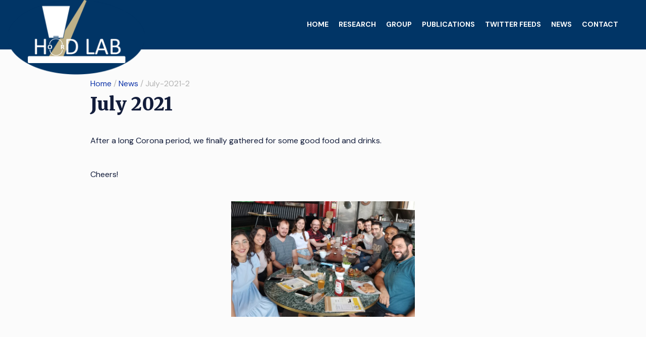

--- FILE ---
content_type: text/html; charset=UTF-8
request_url: https://hodlab.bgu.ac.il/news/july-2021-2/
body_size: 5611
content:


<!doctype html>

<html lang="en">
<head>
	<meta charset="UTF-8">
	<meta name="viewport" content="width=device-width, initial-scale=1">

	<link rel="preconnect" href="https://fonts.gstatic.com">
	<link href="https://fonts.googleapis.com/css2?family=DM+Sans:wght@400;700&family=Merriweather:wght@400;700;900&display=swap" rel="stylesheet">
	
	<title>July 2021 &#8211; HodLab</title>
<meta name='robots' content='max-image-preview:large' />
<script>
window._wpemojiSettings = {"baseUrl":"https:\/\/s.w.org\/images\/core\/emoji\/15.0.3\/72x72\/","ext":".png","svgUrl":"https:\/\/s.w.org\/images\/core\/emoji\/15.0.3\/svg\/","svgExt":".svg","source":{"concatemoji":"https:\/\/hodlab.bgu.ac.il\/wp-includes\/js\/wp-emoji-release.min.js?ver=6.5.7"}};
/*! This file is auto-generated */
!function(i,n){var o,s,e;function c(e){try{var t={supportTests:e,timestamp:(new Date).valueOf()};sessionStorage.setItem(o,JSON.stringify(t))}catch(e){}}function p(e,t,n){e.clearRect(0,0,e.canvas.width,e.canvas.height),e.fillText(t,0,0);var t=new Uint32Array(e.getImageData(0,0,e.canvas.width,e.canvas.height).data),r=(e.clearRect(0,0,e.canvas.width,e.canvas.height),e.fillText(n,0,0),new Uint32Array(e.getImageData(0,0,e.canvas.width,e.canvas.height).data));return t.every(function(e,t){return e===r[t]})}function u(e,t,n){switch(t){case"flag":return n(e,"\ud83c\udff3\ufe0f\u200d\u26a7\ufe0f","\ud83c\udff3\ufe0f\u200b\u26a7\ufe0f")?!1:!n(e,"\ud83c\uddfa\ud83c\uddf3","\ud83c\uddfa\u200b\ud83c\uddf3")&&!n(e,"\ud83c\udff4\udb40\udc67\udb40\udc62\udb40\udc65\udb40\udc6e\udb40\udc67\udb40\udc7f","\ud83c\udff4\u200b\udb40\udc67\u200b\udb40\udc62\u200b\udb40\udc65\u200b\udb40\udc6e\u200b\udb40\udc67\u200b\udb40\udc7f");case"emoji":return!n(e,"\ud83d\udc26\u200d\u2b1b","\ud83d\udc26\u200b\u2b1b")}return!1}function f(e,t,n){var r="undefined"!=typeof WorkerGlobalScope&&self instanceof WorkerGlobalScope?new OffscreenCanvas(300,150):i.createElement("canvas"),a=r.getContext("2d",{willReadFrequently:!0}),o=(a.textBaseline="top",a.font="600 32px Arial",{});return e.forEach(function(e){o[e]=t(a,e,n)}),o}function t(e){var t=i.createElement("script");t.src=e,t.defer=!0,i.head.appendChild(t)}"undefined"!=typeof Promise&&(o="wpEmojiSettingsSupports",s=["flag","emoji"],n.supports={everything:!0,everythingExceptFlag:!0},e=new Promise(function(e){i.addEventListener("DOMContentLoaded",e,{once:!0})}),new Promise(function(t){var n=function(){try{var e=JSON.parse(sessionStorage.getItem(o));if("object"==typeof e&&"number"==typeof e.timestamp&&(new Date).valueOf()<e.timestamp+604800&&"object"==typeof e.supportTests)return e.supportTests}catch(e){}return null}();if(!n){if("undefined"!=typeof Worker&&"undefined"!=typeof OffscreenCanvas&&"undefined"!=typeof URL&&URL.createObjectURL&&"undefined"!=typeof Blob)try{var e="postMessage("+f.toString()+"("+[JSON.stringify(s),u.toString(),p.toString()].join(",")+"));",r=new Blob([e],{type:"text/javascript"}),a=new Worker(URL.createObjectURL(r),{name:"wpTestEmojiSupports"});return void(a.onmessage=function(e){c(n=e.data),a.terminate(),t(n)})}catch(e){}c(n=f(s,u,p))}t(n)}).then(function(e){for(var t in e)n.supports[t]=e[t],n.supports.everything=n.supports.everything&&n.supports[t],"flag"!==t&&(n.supports.everythingExceptFlag=n.supports.everythingExceptFlag&&n.supports[t]);n.supports.everythingExceptFlag=n.supports.everythingExceptFlag&&!n.supports.flag,n.DOMReady=!1,n.readyCallback=function(){n.DOMReady=!0}}).then(function(){return e}).then(function(){var e;n.supports.everything||(n.readyCallback(),(e=n.source||{}).concatemoji?t(e.concatemoji):e.wpemoji&&e.twemoji&&(t(e.twemoji),t(e.wpemoji)))}))}((window,document),window._wpemojiSettings);
</script>
<style id='wp-emoji-styles-inline-css'>

	img.wp-smiley, img.emoji {
		display: inline !important;
		border: none !important;
		box-shadow: none !important;
		height: 1em !important;
		width: 1em !important;
		margin: 0 0.07em !important;
		vertical-align: -0.1em !important;
		background: none !important;
		padding: 0 !important;
	}
</style>
<link rel='stylesheet' id='wp-block-library-css' href='https://hodlab.bgu.ac.il/wp-includes/css/dist/block-library/style.min.css?ver=6.5.7' media='all' />
<style id='safe-svg-svg-icon-style-inline-css'>
.safe-svg-cover{text-align:center}.safe-svg-cover .safe-svg-inside{display:inline-block;max-width:100%}.safe-svg-cover svg{height:100%;max-height:100%;max-width:100%;width:100%}

</style>
<style id='classic-theme-styles-inline-css'>
/*! This file is auto-generated */
.wp-block-button__link{color:#fff;background-color:#32373c;border-radius:9999px;box-shadow:none;text-decoration:none;padding:calc(.667em + 2px) calc(1.333em + 2px);font-size:1.125em}.wp-block-file__button{background:#32373c;color:#fff;text-decoration:none}
</style>
<style id='global-styles-inline-css'>
body{--wp--preset--color--black: #000000;--wp--preset--color--cyan-bluish-gray: #abb8c3;--wp--preset--color--white: #ffffff;--wp--preset--color--pale-pink: #f78da7;--wp--preset--color--vivid-red: #cf2e2e;--wp--preset--color--luminous-vivid-orange: #ff6900;--wp--preset--color--luminous-vivid-amber: #fcb900;--wp--preset--color--light-green-cyan: #7bdcb5;--wp--preset--color--vivid-green-cyan: #00d084;--wp--preset--color--pale-cyan-blue: #8ed1fc;--wp--preset--color--vivid-cyan-blue: #0693e3;--wp--preset--color--vivid-purple: #9b51e0;--wp--preset--gradient--vivid-cyan-blue-to-vivid-purple: linear-gradient(135deg,rgba(6,147,227,1) 0%,rgb(155,81,224) 100%);--wp--preset--gradient--light-green-cyan-to-vivid-green-cyan: linear-gradient(135deg,rgb(122,220,180) 0%,rgb(0,208,130) 100%);--wp--preset--gradient--luminous-vivid-amber-to-luminous-vivid-orange: linear-gradient(135deg,rgba(252,185,0,1) 0%,rgba(255,105,0,1) 100%);--wp--preset--gradient--luminous-vivid-orange-to-vivid-red: linear-gradient(135deg,rgba(255,105,0,1) 0%,rgb(207,46,46) 100%);--wp--preset--gradient--very-light-gray-to-cyan-bluish-gray: linear-gradient(135deg,rgb(238,238,238) 0%,rgb(169,184,195) 100%);--wp--preset--gradient--cool-to-warm-spectrum: linear-gradient(135deg,rgb(74,234,220) 0%,rgb(151,120,209) 20%,rgb(207,42,186) 40%,rgb(238,44,130) 60%,rgb(251,105,98) 80%,rgb(254,248,76) 100%);--wp--preset--gradient--blush-light-purple: linear-gradient(135deg,rgb(255,206,236) 0%,rgb(152,150,240) 100%);--wp--preset--gradient--blush-bordeaux: linear-gradient(135deg,rgb(254,205,165) 0%,rgb(254,45,45) 50%,rgb(107,0,62) 100%);--wp--preset--gradient--luminous-dusk: linear-gradient(135deg,rgb(255,203,112) 0%,rgb(199,81,192) 50%,rgb(65,88,208) 100%);--wp--preset--gradient--pale-ocean: linear-gradient(135deg,rgb(255,245,203) 0%,rgb(182,227,212) 50%,rgb(51,167,181) 100%);--wp--preset--gradient--electric-grass: linear-gradient(135deg,rgb(202,248,128) 0%,rgb(113,206,126) 100%);--wp--preset--gradient--midnight: linear-gradient(135deg,rgb(2,3,129) 0%,rgb(40,116,252) 100%);--wp--preset--font-size--small: 13px;--wp--preset--font-size--medium: 20px;--wp--preset--font-size--large: 36px;--wp--preset--font-size--x-large: 42px;--wp--preset--spacing--20: 0.44rem;--wp--preset--spacing--30: 0.67rem;--wp--preset--spacing--40: 1rem;--wp--preset--spacing--50: 1.5rem;--wp--preset--spacing--60: 2.25rem;--wp--preset--spacing--70: 3.38rem;--wp--preset--spacing--80: 5.06rem;--wp--preset--shadow--natural: 6px 6px 9px rgba(0, 0, 0, 0.2);--wp--preset--shadow--deep: 12px 12px 50px rgba(0, 0, 0, 0.4);--wp--preset--shadow--sharp: 6px 6px 0px rgba(0, 0, 0, 0.2);--wp--preset--shadow--outlined: 6px 6px 0px -3px rgba(255, 255, 255, 1), 6px 6px rgba(0, 0, 0, 1);--wp--preset--shadow--crisp: 6px 6px 0px rgba(0, 0, 0, 1);}:where(.is-layout-flex){gap: 0.5em;}:where(.is-layout-grid){gap: 0.5em;}body .is-layout-flex{display: flex;}body .is-layout-flex{flex-wrap: wrap;align-items: center;}body .is-layout-flex > *{margin: 0;}body .is-layout-grid{display: grid;}body .is-layout-grid > *{margin: 0;}:where(.wp-block-columns.is-layout-flex){gap: 2em;}:where(.wp-block-columns.is-layout-grid){gap: 2em;}:where(.wp-block-post-template.is-layout-flex){gap: 1.25em;}:where(.wp-block-post-template.is-layout-grid){gap: 1.25em;}.has-black-color{color: var(--wp--preset--color--black) !important;}.has-cyan-bluish-gray-color{color: var(--wp--preset--color--cyan-bluish-gray) !important;}.has-white-color{color: var(--wp--preset--color--white) !important;}.has-pale-pink-color{color: var(--wp--preset--color--pale-pink) !important;}.has-vivid-red-color{color: var(--wp--preset--color--vivid-red) !important;}.has-luminous-vivid-orange-color{color: var(--wp--preset--color--luminous-vivid-orange) !important;}.has-luminous-vivid-amber-color{color: var(--wp--preset--color--luminous-vivid-amber) !important;}.has-light-green-cyan-color{color: var(--wp--preset--color--light-green-cyan) !important;}.has-vivid-green-cyan-color{color: var(--wp--preset--color--vivid-green-cyan) !important;}.has-pale-cyan-blue-color{color: var(--wp--preset--color--pale-cyan-blue) !important;}.has-vivid-cyan-blue-color{color: var(--wp--preset--color--vivid-cyan-blue) !important;}.has-vivid-purple-color{color: var(--wp--preset--color--vivid-purple) !important;}.has-black-background-color{background-color: var(--wp--preset--color--black) !important;}.has-cyan-bluish-gray-background-color{background-color: var(--wp--preset--color--cyan-bluish-gray) !important;}.has-white-background-color{background-color: var(--wp--preset--color--white) !important;}.has-pale-pink-background-color{background-color: var(--wp--preset--color--pale-pink) !important;}.has-vivid-red-background-color{background-color: var(--wp--preset--color--vivid-red) !important;}.has-luminous-vivid-orange-background-color{background-color: var(--wp--preset--color--luminous-vivid-orange) !important;}.has-luminous-vivid-amber-background-color{background-color: var(--wp--preset--color--luminous-vivid-amber) !important;}.has-light-green-cyan-background-color{background-color: var(--wp--preset--color--light-green-cyan) !important;}.has-vivid-green-cyan-background-color{background-color: var(--wp--preset--color--vivid-green-cyan) !important;}.has-pale-cyan-blue-background-color{background-color: var(--wp--preset--color--pale-cyan-blue) !important;}.has-vivid-cyan-blue-background-color{background-color: var(--wp--preset--color--vivid-cyan-blue) !important;}.has-vivid-purple-background-color{background-color: var(--wp--preset--color--vivid-purple) !important;}.has-black-border-color{border-color: var(--wp--preset--color--black) !important;}.has-cyan-bluish-gray-border-color{border-color: var(--wp--preset--color--cyan-bluish-gray) !important;}.has-white-border-color{border-color: var(--wp--preset--color--white) !important;}.has-pale-pink-border-color{border-color: var(--wp--preset--color--pale-pink) !important;}.has-vivid-red-border-color{border-color: var(--wp--preset--color--vivid-red) !important;}.has-luminous-vivid-orange-border-color{border-color: var(--wp--preset--color--luminous-vivid-orange) !important;}.has-luminous-vivid-amber-border-color{border-color: var(--wp--preset--color--luminous-vivid-amber) !important;}.has-light-green-cyan-border-color{border-color: var(--wp--preset--color--light-green-cyan) !important;}.has-vivid-green-cyan-border-color{border-color: var(--wp--preset--color--vivid-green-cyan) !important;}.has-pale-cyan-blue-border-color{border-color: var(--wp--preset--color--pale-cyan-blue) !important;}.has-vivid-cyan-blue-border-color{border-color: var(--wp--preset--color--vivid-cyan-blue) !important;}.has-vivid-purple-border-color{border-color: var(--wp--preset--color--vivid-purple) !important;}.has-vivid-cyan-blue-to-vivid-purple-gradient-background{background: var(--wp--preset--gradient--vivid-cyan-blue-to-vivid-purple) !important;}.has-light-green-cyan-to-vivid-green-cyan-gradient-background{background: var(--wp--preset--gradient--light-green-cyan-to-vivid-green-cyan) !important;}.has-luminous-vivid-amber-to-luminous-vivid-orange-gradient-background{background: var(--wp--preset--gradient--luminous-vivid-amber-to-luminous-vivid-orange) !important;}.has-luminous-vivid-orange-to-vivid-red-gradient-background{background: var(--wp--preset--gradient--luminous-vivid-orange-to-vivid-red) !important;}.has-very-light-gray-to-cyan-bluish-gray-gradient-background{background: var(--wp--preset--gradient--very-light-gray-to-cyan-bluish-gray) !important;}.has-cool-to-warm-spectrum-gradient-background{background: var(--wp--preset--gradient--cool-to-warm-spectrum) !important;}.has-blush-light-purple-gradient-background{background: var(--wp--preset--gradient--blush-light-purple) !important;}.has-blush-bordeaux-gradient-background{background: var(--wp--preset--gradient--blush-bordeaux) !important;}.has-luminous-dusk-gradient-background{background: var(--wp--preset--gradient--luminous-dusk) !important;}.has-pale-ocean-gradient-background{background: var(--wp--preset--gradient--pale-ocean) !important;}.has-electric-grass-gradient-background{background: var(--wp--preset--gradient--electric-grass) !important;}.has-midnight-gradient-background{background: var(--wp--preset--gradient--midnight) !important;}.has-small-font-size{font-size: var(--wp--preset--font-size--small) !important;}.has-medium-font-size{font-size: var(--wp--preset--font-size--medium) !important;}.has-large-font-size{font-size: var(--wp--preset--font-size--large) !important;}.has-x-large-font-size{font-size: var(--wp--preset--font-size--x-large) !important;}
.wp-block-navigation a:where(:not(.wp-element-button)){color: inherit;}
:where(.wp-block-post-template.is-layout-flex){gap: 1.25em;}:where(.wp-block-post-template.is-layout-grid){gap: 1.25em;}
:where(.wp-block-columns.is-layout-flex){gap: 2em;}:where(.wp-block-columns.is-layout-grid){gap: 2em;}
.wp-block-pullquote{font-size: 1.5em;line-height: 1.6;}
</style>
<link rel='stylesheet' id='ihod-style-css' href='https://hodlab.bgu.ac.il/wp-content/themes/ihod/style.css?ver=2.0.2' media='all' />
<link rel='stylesheet' id='gallery-style-css' href='https://hodlab.bgu.ac.il/wp-content/themes/ihod/assets/css/gallery.min.css?ver=2.0.2' media='all' />
<link rel='stylesheet' id='theme-style-css' href='https://hodlab.bgu.ac.il/wp-content/themes/ihod/assets/css/style.css?ver=2.0.2' media='all' />
<link rel='stylesheet' id='dashicons-css' href='https://hodlab.bgu.ac.il/wp-includes/css/dashicons.min.css?ver=6.5.7' media='all' />
<link rel="EditURI" type="application/rsd+xml" title="RSD" href="https://hodlab.bgu.ac.il/xmlrpc.php?rsd" />
<meta name="generator" content="WordPress 6.5.7" />
<link rel="canonical" href="https://hodlab.bgu.ac.il/news/july-2021-2/" />
<link rel='shortlink' href='https://hodlab.bgu.ac.il/?p=354' />
<link rel="alternate" type="application/json+oembed" href="https://hodlab.bgu.ac.il/wp-json/oembed/1.0/embed?url=https%3A%2F%2Fhodlab.bgu.ac.il%2Fnews%2Fjuly-2021-2%2F" />
<link rel="alternate" type="text/xml+oembed" href="https://hodlab.bgu.ac.il/wp-json/oembed/1.0/embed?url=https%3A%2F%2Fhodlab.bgu.ac.il%2Fnews%2Fjuly-2021-2%2F&#038;format=xml" />
<link rel="icon" href="https://hodlab.bgu.ac.il/wp-content/uploads/2021/02/cropped-512x512-1-32x32.png" sizes="32x32" />
<link rel="icon" href="https://hodlab.bgu.ac.il/wp-content/uploads/2021/02/cropped-512x512-1-192x192.png" sizes="192x192" />
<link rel="apple-touch-icon" href="https://hodlab.bgu.ac.il/wp-content/uploads/2021/02/cropped-512x512-1-180x180.png" />
<meta name="msapplication-TileImage" content="https://hodlab.bgu.ac.il/wp-content/uploads/2021/02/cropped-512x512-1-270x270.png" />

</head>

<body>
  <header>

    <div class="header-wrap">

      <a href="https://hodlab.bgu.ac.il/" class="custom-logo-link" rel="home"><img width="272" height="148" src="https://hodlab.bgu.ac.il/wp-content/uploads/2021/01/Hod-Lab-Logo_2-1.svg" class="custom-logo" alt="HodLab" decoding="async" /></a>
      <div class="row menu-container" id="myLinks">
        <ul id="menu-primary-menu" class="main-menu"><li id="menu-item-72" class="menu-item menu-item-type-custom menu-item-object-custom menu-item-home menu-item-72"><a href="http://hodlab.bgu.ac.il/">Home</a></li>
<li id="menu-item-292" class="menu-item menu-item-type-post_type menu-item-object-page menu-item-292"><a href="https://hodlab.bgu.ac.il/research/">Research</a></li>
<li id="menu-item-293" class="menu-item menu-item-type-post_type_archive menu-item-object-group menu-item-293"><a href="https://hodlab.bgu.ac.il/group/">Group</a></li>
<li id="menu-item-294" class="menu-item menu-item-type-post_type_archive menu-item-object-publications menu-item-294"><a href="https://hodlab.bgu.ac.il/publications/">Publications</a></li>
<li id="menu-item-295" class="menu-item menu-item-type-post_type menu-item-object-page menu-item-295"><a href="https://hodlab.bgu.ac.il/twitter-feeds/">Twitter feeds</a></li>
<li id="menu-item-296" class="menu-item menu-item-type-post_type_archive menu-item-object-news menu-item-296"><a href="https://hodlab.bgu.ac.il/news/">News</a></li>
<li id="menu-item-297" class="menu-item menu-item-type-post_type menu-item-object-page menu-item-297"><a href="https://hodlab.bgu.ac.il/contact/">Contact</a></li>
</ul>        <!-- <a href="https://twitter.com/Hod_Lab" class="twitter-logo" target="_blank">
          <img src="https://hodlab.bgu.ac.il/wp-content/themes/ihod/assets/img/Vector.svg" alt="">
        </a> -->
      </div>
      <div class="show-menu show-on-mobile" id="showmenu" onclick="showMenu()">
        <svg xmlns="http://www.w3.org/2000/svg" width="29" height="18" viewBox="0 0 29 18" fill="#FFF">
          <path d="M27.8286 8H1.17144C0.524492 8 0 8.44768 0 9C0 9.55232 0.524492 10 1.17144 10H27.8286C28.4756 10 29 9.55232 29 9C29 8.44773 28.4756 8 27.8286 8Z" fill="#fff"></path>
          <path d="M27.8286 1.44605e-07H1.17144C0.524492 1.44605e-07 0 0.447732 0 1C0 1.55227 0.524492 2 1.17144 2H27.8286C28.4756 2 29 1.55227 29 1C29 0.447732 28.4756 1.44605e-07 27.8286 1.44605e-07Z" fill="#fff"></path>
          <path d="M27.8286 16H1.17144C0.524492 16 0 16.4477 0 17C0 17.5523 0.524492 18 1.17144 18H27.8286C28.4756 18 29 17.5523 29 17C29 16.4477 28.4756 16 27.8286 16Z" fill="#fff"></path>
        </svg>
      </div>
      <div class="close-menu" id="closemenu" onclick="showMenu()">
        <svg xmlns="http://www.w3.org/2000/svg" width="22" height="22" viewBox="0 0 22 22" fill="none">
          <path fill-rule="evenodd" clip-rule="evenodd" d="M12.198 10.2439L21.1856 19.2314C21.6431 19.6889 21.6973 20.3764 21.3068 20.7669C20.9162 21.1574 20.2288 21.1032 19.7713 20.6457L10.7838 11.6581L1.79624 20.6457C1.33877 21.1031 0.651342 21.1574 0.260794 20.7669C-0.129755 20.3763 -0.0754491 19.6889 0.382025 19.2315L9.36957 10.2439L0.921911 1.79623C0.464453 1.33877 0.410131 0.651336 0.80068 0.26079C1.19123 -0.129756 1.87865 -0.0754448 2.33613 0.382017L10.7838 8.82968L19.2315 0.382025C19.689 -0.0754773 20.3764 -0.129715 20.7669 0.260798C21.1574 0.651344 21.1032 1.33874 20.6457 1.79624L12.198 10.2439Z" fill="#fff"></path>
        </svg>
      </div>
        
    </div>

  	
  </header>

  
  <section>
    <div class="container">
      <ul class="breadcrumbs">
        <a href="https://hodlab.bgu.ac.il/">Home</a> / <a href="https://hodlab.bgu.ac.il/news">News</a> / July-2021-2      </ul>
    </div>
  </section>

  
	<section class="content">

	  <div class="container">

	  	
		    <h1>July 2021</h1>

		    
<p>After a long Corona period, we finally gathered for some good food and drinks.</p>



<p>Cheers!</p>



<div class="wp-block-image"><figure class="aligncenter size-large is-resized"><img fetchpriority="high" decoding="async" src="http://hodlab.bgu.ac.il/wp-content/uploads/2021/07/1-1024x644.jpg" alt="" class="wp-image-358" width="364" height="229" srcset="https://hodlab.bgu.ac.il/wp-content/uploads/2021/07/1-1024x644.jpg 1024w, https://hodlab.bgu.ac.il/wp-content/uploads/2021/07/1-300x189.jpg 300w, https://hodlab.bgu.ac.il/wp-content/uploads/2021/07/1-768x483.jpg 768w, https://hodlab.bgu.ac.il/wp-content/uploads/2021/07/1-1536x965.jpg 1536w, https://hodlab.bgu.ac.il/wp-content/uploads/2021/07/1-2048x1287.jpg 2048w" sizes="(max-width: 364px) 100vw, 364px" /></figure></div>


	  </div>
	  
	</section>


  <footer>
    <div>
      <div class="container main-footer-part">
        <div class="main-footer-part__left">
          <p class="main-footer-part__title">contact us</p>
          <p>Department of Chemistry Ben Gurion University Beer-Sheva, 84105, Israel Building 43, Room 210</p>
          <p>Email: <a href="mailto:hodi@bgu.ac.il" target="_blank">hodi@bgu.ac.il</a></p>
        </div>
        <div class="footer-logo">
        	<a href="https://in.bgu.ac.il/en/Pages/default.aspx" target="_blank">
	          <img src="https://hodlab.bgu.ac.il/wp-content/themes/ihod/assets/img/Mask Group.svg" alt="">
	          <img src="https://hodlab.bgu.ac.il/wp-content/themes/ihod/assets/img/Ben-Gurion University of the Negev.svg" alt="">
        	</a>
          <a href="https://in.bgu.ac.il/teva/chem/eng/Pages/default.aspx" target="_blank">
          	<img class="footer-logo-line" src="https://hodlab.bgu.ac.il/wp-content/themes/ihod/assets/img/Line 1.svg" alt="">
          	<img src="https://hodlab.bgu.ac.il/wp-content/themes/ihod/assets/img/Department of Chemistry.svg" alt="">
          </a>
        </div>
      </div>
    </div>
    <div class="secondary-footer-part copyright">
      <div class="container">
        <p>© 2021 by Idan Hod</p>
      </div>
    </div>
  </footer>
	
	<script src="https://hodlab.bgu.ac.il/wp-content/themes/ihod/assets/js/splide.min.js?ver=2.0.2" id="ihod-splide-js-js"></script>
<script src="https://hodlab.bgu.ac.il/wp-content/themes/ihod/assets/js/main.js?ver=2.0.2" id="ihod-main-js-js"></script>

</body>
</html>


--- FILE ---
content_type: text/css
request_url: https://hodlab.bgu.ac.il/wp-content/themes/ihod/style.css?ver=2.0.2
body_size: 30
content:
/*!
Theme Name: HodLab
Author: HodLab
Description: Theme for HodLab
Version: 1.0.0
License: GNU General Public License v2 or later
License URI: LICENSE

*/


--- FILE ---
content_type: text/css
request_url: https://hodlab.bgu.ac.il/wp-content/themes/ihod/assets/css/style.css?ver=2.0.2
body_size: 3956
content:
html, body, div, span, applet, object, iframe,
h1, h2, h3, h4, h5, h6, p, blockquote, pre,
a, abbr, acronym, address, big, cite, code,
del, dfn, em, img, ins, kbd, q, s, samp,
small, strike, strong, tt, var,
b, u, i, center,
dl, dt, dd, ol, ul, li,
fieldset, form, label, legend,
table, caption, tbody, tfoot, thead, tr, th, td,
content, aside, canvas, details, embed, 
figure, figcaption, footer, header, hgroup, 
menu, nav, output, ruby, section, summary,
time, mark, audio, video {
  margin: 0;
  padding: 0;
  border: 0;
  font-size: 100%;
  font: inherit;
  vertical-align: baseline;
  font-family: 'DM Sans', sans-serif;
  color: #131D3B;

}
/* HTML5 display-role reset for older browsers */
content, aside, details, figcaption, figure, 
footer, header, hgroup, menu, nav, section {
  display: block;
}
body {
  line-height: 1;
  background: #FBFBFB;
  text-align: justify;
}
ol, ul {
  list-style: none;
}
#bitnami-banner {
  display:none;
}
blockquote, q {
  quotes: none;
}
blockquote:before, blockquote:after,
q:before, q:after {
  content: '';
  content: none;
}
table {
  border-collapse: collapse;
  border-spacing: 0;
}

strong {
  font-weight: bold;
}

h1, h2, h3 {
  font-family: 'Merriweather', serif;
}

h1 {
  font-size: 64px;
}
h2 {
  font-size: 36px;
  font-weight: 900;
  margin-bottom: 50px;
}
p {
  margin-bottom: 20px;
  line-height: 27px;
}
img {
  height: auto;
}
.splide__slide img {
  max-width: 100%;
}

header {
  position: sticky;
  top: 0;
  z-index: 100;
}

.header-wrap {
  background-color: #013566;
  height: 98px;
  display: flex;
  flex-direction: row;
  justify-content: space-between;
}

.header-wrap .main-menu a {
  color: #fff;
  font-size: 14px;
  font-weight: 700;
  text-transform: uppercase;
  text-decoration: none;
}

.main-menu {
  display: flex;
  flex-direction: row;
}
.main-menu li{
  margin: 40px 25px;
}

.header-wrap a:hover, .header-wrap .active a {
  color: #FF9A02;
}

.header-wrap .custom-logo {
  height: 148px;
  margin-left: 65px;
}
.header-wrap .twitter-logo {
  margin: 38px 25px;
}

.container {
  max-width: 1115px;
  margin: auto;
}

.gallery-container {
  max-width: 780px;
}

footer {
  background-color: #162658;
}
footer p{
  color: #fff;
}

.footer-logo a {
  display: inline-block;
}

.footer-logo-line {
  margin: 15px 20px 0;
}

.copyright {
  background-color: #203166;
  padding: 10px 0px;
}

.copyright p{
  margin: 0;
}

.content {
  min-height: calc( 100vh - 598px);
  margin-bottom: 100px;
}
.mb-0 {
  margin-bottom: 0;
}
.main-footer-part {
  display: flex;
  flex-direction: row;
  justify-content: space-between;
  padding: 50px 0px;
}

.main-footer-part__left {
  width: 35%;
}

.main-footer-part p{
  font-weight: 400;
  opacity: 0.7;
}

.main-footer-part__left a {
  color: #fff;
}

p.main-footer-part__title {
  opacity: 1;
  font-size: 18px;
  line-height: 21px;
  font-weight: 700;
  text-transform: uppercase;
}

.row {
  display: flex;
  flex-direction: row;
   flex-wrap: wrap; 
}

.hero-section {
  background-image: url(../img/header.jpg);
  padding: 85px 0px 158px 0px;
}
.hero-section h1{
  margin: 0 auto;
  width: 90%;
  color: #fff;
  text-align: center;
  font-size: 64px;
  line-height: 80px;
}

.what-do-we-do {
  margin: -70px 0px 0px 0px;
}

.panel {
  background: #FFFFFF;
  box-shadow: 0px 4px 50px rgba(19, 29, 59, 0.07);
  border-radius: 5px;
  overflow: hidden;
  flex-wrap: nowrap;
}

.what-do-we-do__image-container {
  background-color: #fff;
  padding: 60px 60px;
  display: flex;
  flex-direction: column;
  align-items: center;
  justify-content: center;
  flex-shrink: 0;
}
.what-do-we-do__image-container figure, .what-do-we-do__image-container img {
  max-width: 330px;
  height: auto;
  margin-bottom: 0;
}
.what-do-we-do__image-container .wp-block-video {
  margin-bottom: 10px;
}
.what-do-we-do__text-container {
  padding: 60px 60px;
  box-shadow: 0px 4px 50px rgba(19, 29, 59, 0.07);
}

.open-position {
  margin: 50px 0px 0px 0px;
  position: relative;
  z-index: 2;
}

.open-position__text-container {
  width: 50%;
  padding: 60px;
}

.open-position__image-container {
  width: 50%;
}
.open-position__image-container img {
  height: 100%;
}

.title-with-button {
  display: flex;
  flex-direction: row;
  justify-content: space-between;
  align-items: baseline;
  flex-wrap: wrap;
}

.btn-orange {
  background: #FF9A02;
  border-radius: 5px;
  color: #fff;
  text-decoration: none;
  padding: 16px 30px;
  display: inline-block;
  width: auto;
  text-transform: uppercase;
}
.btn-orange:hover {
  background: #FF9A02;
}

.title-with-button .btn-orange {
  margin: 0 40px 30px;
}
.gallery h2 {
  /*color: #fff;*/


}

.gallery {
  text-align: center;
  background-color: #fbfbfb;
  /*background-image: url(../img/Rectangle\ 16.jpg);*/
  padding: 110px 0 10px;
  /*padding: 262px 0px 100px 0px;*/
  /*margin-top: -150px;*/
}

.splide__arrow svg {
  fill: #000;
}

.splide__list {
  align-items: center;
}

.our-funding {
  text-align: center;
  padding: 100px 0px;
}
.our-funding__elements {
  justify-content: space-evenly;
  align-items: center;
}
.our-funding__elements img {
  max-width: 240px;
}

.show-menu, .close-menu {
  display: none;
}

.breadcrumbs {
  margin: 60px 96px 15px 96px;
  display: flex;
  flex-direction: row;
  color: rgb(179, 179, 179);
}

.breadcrumbs a {
  display: contents;
  color: #0F35A9;
  text-decoration: none;
  margin-right: 5px;
}

.breadcrumbs a::after {
  /*content: ' /';*/
}
.breadcrumbs span {
  color: rgb(179, 179, 179);
}

.intro-text {
  padding-bottom: 35px;
}

.project > * {
  margin-left: 96px;
  margin-right: 96px;
}

.content h1, .content h2, .content h3, .content p {
  margin: 0px 96px 40px 96px;
}

.content h1 {
  font-size: 36px;
  font-weight: 900;
}

.content .panel {
  margin: 0px 0px 30px 0px;
  padding: 50px 0px;
}

.content .panel h3{
  font-weight: 900;
  font-size: 24px;
  line-height: 35px;
}

.content .panel ul {
  list-style: disc;
  padding-left: 20px;
  line-height: normal;
}


.content .image-container {
  text-align: center;
}
.content .panel p {
  margin-bottom: 15px;
}


.tabs {
  display: flex;
  flex-direction: row;
  width: max-content;
  background: #FFFFFF;
  margin-bottom: 25px;
  margin-left: 95px;
}

.tabs .tab {
  box-shadow: 0px 2px 4px rgba(0, 0, 0, 0.06);
  padding: 10px 25px;
  color: rgba(19, 29, 59, 0.59);
  text-transform: uppercase;
  font-weight: 700;
  cursor: pointer;
}
.tabs .tab:hover {
  background-color: #0F35A910;
}

.tabs .tab:first-child {
  border-radius: 5px 0px 0px 5px;
}

.tabs .tab:last-child {
  box-shadow: 0px 2px 4px rgba(0, 0, 0, 0.06);
  border-radius: 0px 5px 5px 0px;
}

.tabs .tab-active {
  cursor: auto;
  padding: 10px 25px;
  background-color: #0F35A9;
  color: #fff;
  position: relative;
}

.tabs .tab-active:hover {
  background-color: #0F35A9;
}
.tabs .tab-active::after {
  content: '';
  width: 10px;
  height: 10px;
  transform: rotate(45deg);
  display: block;
  position: absolute;
  bottom: -5px;
  left: 50%;
  background-color: #0F35A9;
}

.tab-content .panel {
  margin-bottom: 20px;
  padding: 20px 20px;
}

.person-card {
  flex-wrap: nowrap;
  height: 100%;
}
.person-card__photo {
  display: flex;
  flex-direction: column;
}
.person-card__photo_year{
  margin-top: auto!important;
  font-weight: 400;
  font-size: 14px;
  line-height: 18px;
  text-align: center;
  padding-top: 12px;
  color: #9C9C9C;
}
.person-card__text {
  width: 100%;
}

.person-card h3 {
  font-size: 24px;
  margin-bottom: 0px;
}

.person-card h3, 
.person-card p, 
.person-card a {
  font-family: 'Merriweather';
} 

.content .person-card h3, 
.content .person-card p {
margin: 0px 20px 10px 20px;
} 

.person-card__photo {
  width: min-content;
  width: 230px;
}
.person-card__photo img {
  width: 230px;
  /*margin-bottom: 20px;*/
  max-height: 252px;
  object-fit: cover;
  border-radius: 5px;
}

.person-card__photo a {
  width: 100%;
  margin-top: 20px;
  text-align: center;
  box-sizing: border-box;
}
.person-card__position {
  justify-content: space-between;
}
.person-card__photo {
  text-align: center;
}
.content .person-card__photo h3 {
  font-size: 20px;
  margin: 10px 0 0;
}
.content .person-card__photo p {
  margin: 0;
}
h3.publication-category {
  font-weight: 900;
  font-size: 24px;
  line-height: 27px;
  margin-bottom: 15px;
}

.publications {
  margin-bottom: 30px;
}

.publication {
  position: relative;
/*   display: flex; */
/*   flex-direction: row; */
  margin: 0px 96px 15px 96px;
}
.publication-num {
  position: absolute;
  left: -30px;
  margin-right: 10px;
}

.publication p{
  margin: 0;
}

.news {
  display: flex;
  justify-content: center;
  flex-wrap: wrap;
  padding: 0px 86px;
}

.news__item {
  background: #FFFFFF;
  box-shadow: 0px 4px 50px rgba(19, 29, 59, 0.07);
  border-radius: 5px; 
  width: 100%;
  max-width: 600px;
  padding: 15px;
  box-sizing: border-box;
  margin: 10px 10px;
}

h3.news-item__title {
  margin: 0px 0px 15px 0px;
  font-family: 'DM Sans';
  font-style: normal;
  font-weight: bold;
  font-size: 16px;
  line-height: 27px;
}

.content .news-item__text p {
  margin: 0;
}


.twitter-logo-page {
  margin-left: 10px;
}
.twitter-logo-page .dashicons {
  width: auto;
  height: auto;
  text-decoration: none;
  font-size: 34px;
}
.twitter-logo-page:hover .dashicons {
  color: rgba(29,161,242,1.00);
}


.twitter-feed {
  width: 600px;
  margin: auto;
}
.twitter-timeline {
  width: 100% !important;
}

.contact-item {
  width: 50%;
}

p.contact-title {
  font-weight: bold;
  font-size: 16px;
  line-height: 27px;
  margin: 0px 96px 15px 96px;
}

.alumni {
  flex-wrap: wrap;
}

.panel.alumni-item {
  margin-right: 15px;
}


.menu-container {
  margin-right: 45px;
}

.publication-text a {
  color: #0F35A9;
  font-style: italic;
}

.map {
  height: 400px;
}

.title-with-button h1 {
  margin-right: 0;
}

@media (max-width: 1280px){
  .main-menu li{
    margin: 40px 10px;
  }
  .main-footer-part {
    padding: 50px 20px;
  }
  .copyright {
    padding: 0px 20px;
  }
  .header-wrap .custom-logo {
    margin-left: 15px;
  }
}

@media (max-width: 970px){
  .header-wrap {
    height: unset;
    flex-direction: column;
  }
  .menu-container {
    margin-right: 0;
    align-items: center;
    justify-content: center;
    flex-direction: column;
  }
}

@media (max-width: 970px){
  .header-wrap .custom-logo {
    width: auto;
    height: 99px;
    margin-top: 10px;
  }
  .twitter-feed {
    margin-left: 0;
    width: 100%;
    padding: 0px 30px;
    box-sizing: border-box;
  }
  .main-menu {
    display: flex;
    flex-direction: column;
    align-items: center;
    padding-bottom: 30px;
  }
  .main-menu li {
    margin: 20px 0px;
  }
  .menu-container {
    display: none;
  }
  .show-menu, .close-menu {
    display: block;
    position: absolute;
    padding: 20px;
    top: 26px;
    right: 20px;
  }
  .close-menu {
    display: none;
  }
  .show-on-mobile {
    display: inherit;
  }
  .close-on-mobile {
    display: none;
  }
  
  .gallery-container {
    max-width: 570px;
  }

  .what-do-we-do__image-container figure, .what-do-we-do__image-container img {
    max-width: 200px;
  }
  .what-do-we-do__image-container {
    padding: 40px 40px;
  }
  .main-footer-part__left {
    width: 100%;
  }
  .main-footer-part {
    flex-direction: column;
  }

  .news__item {
    width: 100%;
  }
  .news {
    padding: 0px 40px;
  }
}

@media (max-width: 767px){
  .what-do-we-do .panel {
    flex-direction: column;
  }
  .what-do-we-do__image-container {
    align-items: center;
    justify-content: center;
  }
  .what-do-we-do__text-container h2{
    text-align: center;
  }


  .what-do-we-do__image-container figure, .what-do-we-do__image-container img {
    max-width: 350px;
  }
  .open-position .panel{
    flex-direction: column;
  }
  .open-position__text-container {
    width: 100%;
    box-sizing: border-box;
  }
  .open-position__image-container, .open-position__image-container img {
    width: 100%;
  }
  .gallery-container {
    width: calc( 100% - 80px );
  }
  .splide__arrow--prev {
      left: -35px;
  }
  .splide__arrow--next {
      right: -35px;
  }
  .our-funding__elements {
    flex-direction: column;
  }
  .our-funding__elements img{
    margin: 15px 20px;
    max-width: 220px
  }
  .project > * {
    margin-left: 40px;
    margin-right: 40px;
  }
  .content h1, .content h2, .content h3, .content p {
    margin: 0px 40px 40px 40px;
  }
  .tabs {
    margin-left: 40px;
  }
  .person-card h3, .person-card p {
    margin: 0px 20px 0px 20px;
  }
  .breadcrumbs {
    margin: 60px 40px 20px 40px;
  }
  .news {
    padding: 0px 20px;
  }
  h3.news-item__title {
    margin: 0px 0px 15px 0px;
  }
  
  p.news-item__text {
    margin: 0;
  }
  .contact-item {
    width: 100%;
  }
  .publication-num p, .publication-text p {
    margin: 0;
  }
  .publication {
    margin: 0px 40px 15px 40px;
  }
  p.contact-title {
    margin-bottom: 15px;
  }
}
@media (max-width: 425px){
  .header-wrap .custom-logo {
    height: 85px;
  }

  .show-menu, .close-menu {
    top: 20px;
    right: 15px;
  }

  .hero-section h1{
    width: 95%;
    font-size: 58px;
    line-height: 80px;
  }
  .what-do-we-do__text-container, .open-position__text-container {
    padding: 40px 40px;
  }

  .content .image-container img {
    width: 100%;
  }

  .person-card {
    flex-wrap: wrap;
  }

  .person-card__photo {
    text-align: center;
    width: 100%;
    margin-bottom: 20px;
  }
  .alumni .person-card__photo {
    margin-bottom: 0;
  }
  .panel.alumni-item {
    margin: 0 auto 20px;
  }
}

--- FILE ---
content_type: image/svg+xml
request_url: https://hodlab.bgu.ac.il/wp-content/themes/ihod/assets/img/Department%20of%20Chemistry.svg
body_size: 7572
content:
<svg width="152" height="55" viewBox="0 0 152 55" fill="none" xmlns="http://www.w3.org/2000/svg">
<path d="M2.096 2.656L0.224 2.368V1.168H3.368C3.864 1.168 4.576 1.136 5.504 1.072C6.432 1.008 7.128 0.975999 7.592 0.975999C10.568 0.975999 12.776 1.728 14.216 3.232C15.672 4.72 16.4 6.816 16.4 9.52C16.4 11.408 16.024 13.088 15.272 14.56C14.536 16.016 13.496 17.152 12.152 17.968C10.808 18.784 9.264 19.192 7.52 19.192C7.136 19.192 6.48 19.16 5.552 19.096C4.592 19.032 3.872 19 3.392 19H0.104V17.824L2.096 17.584V2.656ZM4.64 17.656C5.2 17.784 5.92 17.848 6.8 17.848H7.52C8.72 17.832 9.776 17.528 10.688 16.936C11.616 16.344 12.336 15.464 12.848 14.296C13.36 13.112 13.616 11.68 13.616 10C13.616 7.472 13.064 5.552 11.96 4.24C10.872 2.928 9.224 2.272 7.016 2.272C6.552 2.272 6 2.304 5.36 2.368C5.088 2.416 4.848 2.44 4.64 2.44V17.656ZM24.1715 19.264C22.2355 19.264 20.7555 18.632 19.7315 17.368C18.7235 16.104 18.2195 14.416 18.2195 12.304C18.2195 10.912 18.4835 9.688 19.0115 8.632C19.5395 7.576 20.2755 6.76 21.2195 6.184C22.1795 5.608 23.2675 5.32 24.4835 5.32C25.9715 5.32 27.1235 5.736 27.9395 6.568C28.7715 7.384 29.2115 8.56 29.2595 10.096C29.2595 11.072 29.2035 11.816 29.0915 12.328H20.8355C20.8675 13.912 21.2355 15.192 21.9395 16.168C22.6435 17.128 23.6435 17.608 24.9395 17.608C25.5795 17.608 26.2435 17.496 26.9315 17.272C27.6355 17.032 28.1795 16.752 28.5635 16.432L29.0195 17.488C28.5555 17.968 27.8675 18.384 26.9555 18.736C26.0435 19.088 25.1155 19.264 24.1715 19.264ZM26.6195 11.056C26.6675 10.72 26.6915 10.376 26.6915 10.024C26.6755 8.984 26.4515 8.168 26.0195 7.576C25.6035 6.968 24.9395 6.664 24.0275 6.664C23.0995 6.664 22.3555 7 21.7955 7.672C21.2515 8.344 20.9395 9.472 20.8595 11.056H26.6195ZM44.3062 11.872C44.3062 13.232 44.0262 14.48 43.4662 15.616C42.9062 16.736 42.1062 17.624 41.0662 18.28C40.0262 18.936 38.8102 19.264 37.4182 19.264C37.0342 19.264 36.6182 19.232 36.1702 19.168C35.7222 19.104 35.3622 19.024 35.0902 18.928L35.1622 20.944V23.368L37.6582 23.632V24.808H30.9622V23.632L32.6902 23.368V7.528L30.9382 7.096V5.8L34.3462 5.368H34.3942L34.8982 5.8V7.216C35.3782 6.688 35.9702 6.24 36.6742 5.872C37.3942 5.504 38.1942 5.32 39.0742 5.32C40.0182 5.32 40.8822 5.552 41.6662 6.016C42.4662 6.48 43.1062 7.2 43.5862 8.176C44.0662 9.152 44.3062 10.384 44.3062 11.872ZM38.0902 7C37.4822 7 36.9142 7.128 36.3862 7.384C35.8582 7.64 35.4502 7.92 35.1622 8.224V17.272C35.2742 17.464 35.5542 17.64 36.0022 17.8C36.4662 17.944 36.9702 18.016 37.5142 18.016C38.7462 18.016 39.7382 17.528 40.4902 16.552C41.2582 15.576 41.6422 14.104 41.6422 12.136C41.6422 10.408 41.3062 9.12 40.6342 8.272C39.9782 7.424 39.1302 7 38.0902 7ZM46.3925 15.4C46.3925 13.896 47.1445 12.792 48.6485 12.088C50.1525 11.368 52.0565 10.984 54.3605 10.936V10.264C54.3605 9.512 54.2805 8.92 54.1205 8.488C53.9605 8.056 53.6805 7.744 53.2805 7.552C52.8965 7.344 52.3445 7.24 51.6245 7.24C50.8085 7.24 50.0725 7.36 49.4165 7.6C48.7765 7.824 48.1365 8.104 47.4965 8.44L46.8965 7.192C47.1045 7.016 47.4885 6.784 48.0485 6.496C48.6085 6.208 49.2565 5.952 49.9925 5.728C50.7285 5.504 51.4645 5.392 52.2005 5.392C53.3365 5.392 54.2325 5.552 54.8885 5.872C55.5605 6.176 56.0405 6.672 56.3285 7.36C56.6165 8.048 56.7605 8.968 56.7605 10.12V17.824H58.1765V18.88C57.8565 18.96 57.4485 19.04 56.9525 19.12C56.4725 19.2 56.0485 19.24 55.6805 19.24C55.2325 19.24 54.9285 19.168 54.7685 19.024C54.6085 18.896 54.5285 18.6 54.5285 18.136V17.344C54.0485 17.824 53.4565 18.264 52.7525 18.664C52.0645 19.064 51.2805 19.264 50.4005 19.264C49.2485 19.264 48.2885 18.936 47.5205 18.28C46.7685 17.608 46.3925 16.648 46.3925 15.4ZM51.4325 17.632C51.8485 17.632 52.3285 17.504 52.8725 17.248C53.4165 16.992 53.9125 16.688 54.3605 16.336V12.208C52.6165 12.208 51.2965 12.48 50.4005 13.024C49.5205 13.552 49.0805 14.248 49.0805 15.112C49.0805 15.976 49.2885 16.616 49.7045 17.032C50.1365 17.432 50.7125 17.632 51.4325 17.632ZM59.8936 17.824L61.6936 17.68V7.528L59.9656 7.096V5.8L63.2776 5.368H63.3256L63.8536 5.8V6.232L63.7816 8.104H63.8536C64.0136 7.832 64.3016 7.48 64.7176 7.048C65.1336 6.616 65.6696 6.224 66.3256 5.872C66.9816 5.504 67.6936 5.32 68.4616 5.32C68.7816 5.32 69.0456 5.36 69.2536 5.44V8.128C69.1416 8.048 68.9576 7.976 68.7016 7.912C68.4616 7.832 68.1896 7.792 67.8856 7.792C66.5576 7.792 65.3256 8.2 64.1896 9.016V17.656L67.2376 17.848V19H59.8936V17.824ZM74.9418 19.24C74.0298 19.24 73.3498 19.032 72.9018 18.616C72.4538 18.2 72.2298 17.488 72.2298 16.48V7.264H70.5018V6.184C70.5818 6.168 70.8058 6.112 71.1738 6.016C71.5418 5.92 71.7898 5.832 71.9178 5.752C72.1738 5.608 72.3738 5.32 72.5178 4.888C72.6458 4.584 72.7978 4.096 72.9738 3.424C73.1498 2.752 73.2538 2.352 73.2858 2.224H74.7018L74.7498 5.68H78.7578V7.264H74.7498V14.632C74.7498 15.544 74.7738 16.184 74.8218 16.552C74.8858 16.92 75.0058 17.16 75.1818 17.272C75.3738 17.384 75.6938 17.44 76.1418 17.44C76.5738 17.44 77.0458 17.384 77.5578 17.272C78.0858 17.16 78.4938 17.04 78.7818 16.912L79.1418 17.992C78.7578 18.28 78.1338 18.56 77.2698 18.832C76.4218 19.104 75.6458 19.24 74.9418 19.24ZM80.5873 17.824L82.0513 17.608V7.528L80.3232 7.096V5.8L83.7553 5.368L84.1873 5.68L84.3313 6.64L84.3073 7.408C84.8673 6.896 85.6273 6.432 86.5872 6.016C87.5633 5.584 88.4353 5.368 89.2033 5.368C90.0673 5.368 90.7633 5.512 91.2913 5.8C91.8193 6.088 92.2193 6.536 92.4913 7.144C93.0033 6.712 93.7153 6.312 94.6273 5.944C95.5553 5.56 96.4193 5.368 97.2193 5.368C98.2113 5.368 98.9873 5.56 99.5473 5.944C100.107 6.312 100.499 6.896 100.723 7.696C100.963 8.48 101.083 9.536 101.083 10.864V17.608L102.811 17.824V19H97.0993V17.824L98.5873 17.608V10.936C98.5873 10.008 98.5153 9.272 98.3713 8.728C98.2433 8.168 97.9873 7.752 97.6033 7.48C97.2353 7.208 96.6993 7.072 95.9953 7.072C95.4673 7.072 94.9073 7.192 94.3153 7.432C93.7233 7.656 93.2193 7.928 92.8033 8.248C92.9473 8.872 93.0193 9.76 93.0193 10.912V17.608L94.7233 17.824V19H88.9153V17.824L90.4993 17.608V10.888C90.4993 9.928 90.4353 9.184 90.3073 8.656C90.1953 8.128 89.9713 7.736 89.6353 7.48C89.2993 7.208 88.7873 7.072 88.0993 7.072C87.5233 7.072 86.9073 7.216 86.2513 7.504C85.6113 7.792 85.0513 8.128 84.5713 8.512V17.608L86.1793 17.824V19H80.5873V17.824ZM110.398 19.264C108.462 19.264 106.982 18.632 105.958 17.368C104.95 16.104 104.446 14.416 104.446 12.304C104.446 10.912 104.71 9.688 105.238 8.632C105.766 7.576 106.502 6.76 107.446 6.184C108.406 5.608 109.494 5.32 110.71 5.32C112.198 5.32 113.35 5.736 114.166 6.568C114.998 7.384 115.438 8.56 115.486 10.096C115.486 11.072 115.43 11.816 115.318 12.328H107.062C107.094 13.912 107.462 15.192 108.166 16.168C108.87 17.128 109.87 17.608 111.166 17.608C111.806 17.608 112.47 17.496 113.158 17.272C113.862 17.032 114.406 16.752 114.79 16.432L115.246 17.488C114.782 17.968 114.094 18.384 113.182 18.736C112.27 19.088 111.342 19.264 110.398 19.264ZM112.846 11.056C112.894 10.72 112.918 10.376 112.918 10.024C112.902 8.984 112.678 8.168 112.246 7.576C111.83 6.968 111.166 6.664 110.254 6.664C109.326 6.664 108.582 7 108.022 7.672C107.478 8.344 107.166 9.472 107.086 11.056H112.846ZM118.989 7.528L117.261 7.096V5.8L120.693 5.368H120.765L121.269 5.8V6.808L121.245 7.384C121.821 6.872 122.581 6.408 123.525 5.992C124.469 5.576 125.373 5.368 126.237 5.368C127.245 5.368 128.021 5.56 128.565 5.944C129.125 6.328 129.517 6.92 129.741 7.72C129.965 8.504 130.077 9.568 130.077 10.912V17.632L131.757 17.8V19H126.069V17.824L127.557 17.632V10.888C127.557 9.944 127.493 9.208 127.365 8.68C127.237 8.136 126.997 7.736 126.645 7.48C126.293 7.208 125.781 7.072 125.109 7.072C124.533 7.072 123.917 7.216 123.261 7.504C122.605 7.792 122.021 8.128 121.509 8.512V17.608L123.141 17.824V19H117.477V17.824L118.989 17.608V7.528ZM137.59 19.24C136.678 19.24 135.998 19.032 135.55 18.616C135.102 18.2 134.878 17.488 134.878 16.48V7.264H133.15V6.184C133.23 6.168 133.454 6.112 133.822 6.016C134.19 5.92 134.438 5.832 134.566 5.752C134.822 5.608 135.022 5.32 135.166 4.888C135.294 4.584 135.446 4.096 135.622 3.424C135.798 2.752 135.902 2.352 135.934 2.224H137.35L137.398 5.68H141.406V7.264H137.398V14.632C137.398 15.544 137.422 16.184 137.47 16.552C137.534 16.92 137.654 17.16 137.83 17.272C138.022 17.384 138.342 17.44 138.79 17.44C139.222 17.44 139.694 17.384 140.206 17.272C140.734 17.16 141.142 17.04 141.43 16.912L141.79 17.992C141.406 18.28 140.782 18.56 139.918 18.832C139.07 19.104 138.294 19.24 137.59 19.24ZM0.08 42.304C0.08 40.864 0.376 39.616 0.968 38.56C1.56 37.504 2.336 36.704 3.296 36.16C4.272 35.6 5.312 35.32 6.416 35.32C8.432 35.32 9.944 35.96 10.952 37.24C11.976 38.52 12.488 40.2 12.488 42.28C12.488 43.736 12.192 44.992 11.6 46.048C11.008 47.104 10.224 47.904 9.248 48.448C8.288 48.992 7.256 49.264 6.152 49.264C4.136 49.264 2.616 48.624 1.592 47.344C0.584 46.064 0.08 44.384 0.08 42.304ZM6.296 47.896C7.4 47.896 8.248 47.44 8.84 46.528C9.432 45.616 9.728 44.264 9.728 42.472C9.728 40.696 9.456 39.288 8.912 38.248C8.368 37.208 7.496 36.688 6.296 36.688C5.192 36.688 4.336 37.144 3.728 38.056C3.136 38.968 2.84 40.32 2.84 42.112C2.84 43.888 3.12 45.296 3.68 46.336C4.24 47.376 5.112 47.896 6.296 47.896ZM16.6016 37.264H14.3456V36.16L16.6016 35.704V34.576C16.6016 33.584 16.8576 32.672 17.3696 31.84C17.8976 31.008 18.5776 30.352 19.4096 29.872C20.2576 29.376 21.1536 29.128 22.0976 29.128C22.6416 29.128 23.1136 29.2 23.5136 29.344V31.744C23.3696 31.616 23.0816 31.496 22.6496 31.384C22.2336 31.256 21.7696 31.192 21.2576 31.192C20.5056 31.192 19.9536 31.392 19.6016 31.792C19.2656 32.176 19.0976 32.848 19.0976 33.808V35.704H22.4096V37.264H19.0976V47.632L21.7616 47.824V49H14.5616V47.824L16.6016 47.608V37.264ZM37.9783 49.264C36.2183 49.264 34.7143 48.888 33.4663 48.136C32.2343 47.368 31.2983 46.296 30.6583 44.92C30.0183 43.544 29.6982 41.928 29.6982 40.072C29.6982 38.28 30.0743 36.696 30.8263 35.32C31.5783 33.944 32.6103 32.88 33.9223 32.128C35.2343 31.36 36.7063 30.976 38.3383 30.976C39.5703 30.976 41.0503 31.168 42.7783 31.552L43.5703 31.696L43.3303 36.016H41.7223L41.1223 32.968C40.8983 32.776 40.5063 32.616 39.9463 32.488C39.4023 32.344 38.7303 32.272 37.9303 32.272C36.9063 32.272 35.9943 32.568 35.1943 33.16C34.3943 33.736 33.7623 34.592 33.2983 35.728C32.8503 36.864 32.6263 38.224 32.6263 39.808C32.6263 41.312 32.8263 42.68 33.2263 43.912C33.6263 45.144 34.2343 46.128 35.0503 46.864C35.8663 47.584 36.8743 47.944 38.0743 47.944C38.9223 47.944 39.5703 47.872 40.0183 47.728C40.4823 47.584 40.8743 47.376 41.1943 47.104L42.2023 44.752L43.7143 44.944L43.1383 48.352C42.8023 48.368 42.3063 48.48 41.6503 48.688C41.0743 48.864 40.5143 49 39.9703 49.096C39.4423 49.208 38.7783 49.264 37.9783 49.264ZM46.9619 31.096L44.9459 30.832V29.8L48.8579 29.344H48.9059L49.4339 29.704V35.272L49.3379 37.312C49.8499 36.848 50.5539 36.408 51.4499 35.992C52.3459 35.576 53.2499 35.368 54.1619 35.368C55.1699 35.368 55.9539 35.56 56.5139 35.944C57.0739 36.328 57.4659 36.92 57.6899 37.72C57.9139 38.504 58.0259 39.568 58.0259 40.912V47.608L59.7059 47.824V49H53.9699V47.824L55.5299 47.608V40.888C55.5299 39.944 55.4659 39.208 55.3379 38.68C55.2099 38.136 54.9699 37.736 54.6179 37.48C54.2659 37.208 53.7379 37.072 53.0339 37.072C52.4579 37.072 51.8419 37.216 51.1859 37.504C50.5299 37.792 49.9539 38.128 49.4579 38.512V47.608L51.1139 47.824V49H45.5219V47.824L46.9619 47.632V31.096ZM67.3903 49.264C65.4543 49.264 63.9743 48.632 62.9503 47.368C61.9423 46.104 61.4383 44.416 61.4383 42.304C61.4383 40.912 61.7023 39.688 62.2303 38.632C62.7583 37.576 63.4943 36.76 64.4383 36.184C65.3983 35.608 66.4863 35.32 67.7023 35.32C69.1903 35.32 70.3423 35.736 71.1583 36.568C71.9903 37.384 72.4303 38.56 72.4783 40.096C72.4783 41.072 72.4223 41.816 72.3103 42.328H64.0543C64.0863 43.912 64.4543 45.192 65.1583 46.168C65.8623 47.128 66.8623 47.608 68.1583 47.608C68.7983 47.608 69.4623 47.496 70.1503 47.272C70.8543 47.032 71.3983 46.752 71.7823 46.432L72.2383 47.488C71.7743 47.968 71.0863 48.384 70.1743 48.736C69.2623 49.088 68.3343 49.264 67.3903 49.264ZM69.8383 41.056C69.8863 40.72 69.9103 40.376 69.9103 40.024C69.8943 38.984 69.6703 38.168 69.2383 37.576C68.8223 36.968 68.1583 36.664 67.2463 36.664C66.3183 36.664 65.5743 37 65.0143 37.672C64.4703 38.344 64.1583 39.472 64.0783 41.056H69.8383ZM74.5169 47.824L75.9809 47.608V37.528L74.2529 37.096V35.8L77.6849 35.368L78.1169 35.68L78.2609 36.64L78.2369 37.408C78.7969 36.896 79.5569 36.432 80.5169 36.016C81.4929 35.584 82.3649 35.368 83.1329 35.368C83.9969 35.368 84.6929 35.512 85.2209 35.8C85.7489 36.088 86.1489 36.536 86.4209 37.144C86.9329 36.712 87.6449 36.312 88.5569 35.944C89.4849 35.56 90.3489 35.368 91.1489 35.368C92.1409 35.368 92.9169 35.56 93.4769 35.944C94.0369 36.312 94.4289 36.896 94.6529 37.696C94.8929 38.48 95.0129 39.536 95.0129 40.864V47.608L96.7409 47.824V49H91.0289V47.824L92.5169 47.608V40.936C92.5169 40.008 92.4449 39.272 92.3009 38.728C92.1729 38.168 91.9169 37.752 91.5329 37.48C91.1649 37.208 90.6289 37.072 89.9249 37.072C89.3969 37.072 88.8369 37.192 88.2449 37.432C87.6529 37.656 87.1489 37.928 86.7329 38.248C86.8769 38.872 86.9489 39.76 86.9489 40.912V47.608L88.6529 47.824V49H82.8449V47.824L84.4289 47.608V40.888C84.4289 39.928 84.3649 39.184 84.2369 38.656C84.1249 38.128 83.9009 37.736 83.5649 37.48C83.2289 37.208 82.7169 37.072 82.0289 37.072C81.4529 37.072 80.8369 37.216 80.1809 37.504C79.5409 37.792 78.9809 38.128 78.5009 38.512V47.608L80.1089 47.824V49H74.5169V47.824ZM101.256 33.28C100.744 33.28 100.36 33.136 100.104 32.848C99.8478 32.56 99.7198 32.192 99.7198 31.744C99.7198 31.232 99.8718 30.808 100.176 30.472C100.496 30.136 100.928 29.968 101.472 29.968C102.016 29.968 102.416 30.112 102.672 30.4C102.928 30.688 103.056 31.056 103.056 31.504C103.056 32.048 102.896 32.48 102.576 32.8C102.272 33.12 101.84 33.28 101.28 33.28H101.256ZM100.296 37.528L98.4718 37.096V35.824L102.192 35.368H102.24L102.792 35.8V47.632L104.712 47.824V49H98.3518V47.824L100.296 47.608V37.528ZM108.648 47.08C108.808 47.32 109.144 47.536 109.656 47.728C110.184 47.92 110.736 48.016 111.312 48.016C112.224 48.016 112.896 47.84 113.328 47.488C113.76 47.136 113.976 46.648 113.976 46.024C113.976 45.592 113.84 45.216 113.568 44.896C113.296 44.576 112.912 44.296 112.416 44.056C111.936 43.8 111.24 43.496 110.328 43.144C109.096 42.68 108.192 42.128 107.616 41.488C107.056 40.832 106.776 39.976 106.776 38.92C106.776 38.216 106.984 37.6 107.4 37.072C107.832 36.544 108.416 36.136 109.152 35.848C109.904 35.544 110.736 35.392 111.648 35.392C112.384 35.392 113.024 35.448 113.568 35.56C114.128 35.672 114.576 35.784 114.912 35.896C115.248 36.008 115.472 36.08 115.584 36.112V39.088H114.12L113.64 37.312C113.544 37.12 113.288 36.96 112.872 36.832C112.456 36.688 111.992 36.616 111.48 36.616C110.76 36.616 110.176 36.776 109.728 37.096C109.296 37.416 109.08 37.848 109.08 38.392C109.08 38.872 109.192 39.272 109.416 39.592C109.656 39.896 109.952 40.144 110.304 40.336C110.656 40.528 111.136 40.752 111.744 41.008L112.224 41.2C113.12 41.552 113.848 41.888 114.408 42.208C114.968 42.528 115.432 42.952 115.8 43.48C116.184 43.992 116.376 44.624 116.376 45.376C116.376 46.56 115.912 47.504 114.984 48.208C114.072 48.912 112.816 49.264 111.216 49.264C110.432 49.264 109.608 49.16 108.744 48.952C107.896 48.728 107.2 48.504 106.656 48.28V45.208H108.216L108.648 47.08ZM122.637 49.24C121.725 49.24 121.045 49.032 120.597 48.616C120.149 48.2 119.925 47.488 119.925 46.48V37.264H118.197V36.184C118.277 36.168 118.501 36.112 118.869 36.016C119.237 35.92 119.485 35.832 119.613 35.752C119.869 35.608 120.069 35.32 120.213 34.888C120.341 34.584 120.493 34.096 120.669 33.424C120.845 32.752 120.949 32.352 120.981 32.224H122.397L122.445 35.68H126.453V37.264H122.445V44.632C122.445 45.544 122.469 46.184 122.517 46.552C122.581 46.92 122.701 47.16 122.877 47.272C123.069 47.384 123.389 47.44 123.837 47.44C124.269 47.44 124.741 47.384 125.253 47.272C125.781 47.16 126.189 47.04 126.477 46.912L126.837 47.992C126.453 48.28 125.829 48.56 124.965 48.832C124.117 49.104 123.341 49.24 122.637 49.24ZM128.355 47.824L130.155 47.68V37.528L128.427 37.096V35.8L131.739 35.368H131.787L132.315 35.8V36.232L132.243 38.104H132.315C132.475 37.832 132.763 37.48 133.179 37.048C133.595 36.616 134.131 36.224 134.787 35.872C135.443 35.504 136.155 35.32 136.923 35.32C137.243 35.32 137.507 35.36 137.715 35.44V38.128C137.603 38.048 137.419 37.976 137.163 37.912C136.923 37.832 136.651 37.792 136.347 37.792C135.019 37.792 133.787 38.2 132.651 39.016V47.656L135.699 47.848V49H128.355V47.824ZM141.243 54.976C140.971 54.976 140.699 54.96 140.427 54.928C140.171 54.896 139.987 54.848 139.875 54.784V52.696C139.971 52.76 140.155 52.808 140.427 52.84C140.715 52.872 140.987 52.888 141.243 52.888C142.011 52.888 142.683 52.616 143.259 52.072C143.851 51.544 144.419 50.52 144.963 49H143.811L139.251 37.12L138.147 36.808V35.68H143.931V36.808L142.083 37.096L144.435 44.176L145.539 47.68L146.571 44.152L148.707 37.096L147.099 36.808V35.68H151.923V36.808L150.723 37.096C148.371 44.296 146.987 48.384 146.571 49.36C146.027 50.736 145.531 51.808 145.083 52.576C144.635 53.36 144.107 53.952 143.499 54.352C142.891 54.768 142.139 54.976 141.243 54.976Z" fill="white" fill-opacity="0.7"/>
</svg>


--- FILE ---
content_type: image/svg+xml
request_url: https://hodlab.bgu.ac.il/wp-content/themes/ihod/assets/img/Line%201.svg
body_size: 48
content:
<svg width="1" height="53" viewBox="0 0 1 53" fill="none" xmlns="http://www.w3.org/2000/svg">
<line x1="0.5" y1="2.18557e-08" x2="0.499998" y2="53" stroke="#E3942D"/>
</svg>


--- FILE ---
content_type: image/svg+xml
request_url: https://hodlab.bgu.ac.il/wp-content/themes/ihod/assets/img/Ben-Gurion%20University%20of%20the%20Negev.svg
body_size: 9307
content:
<svg width="271" height="57" viewBox="0 0 271 57" fill="none" xmlns="http://www.w3.org/2000/svg">
<path d="M2.096 3.656L0.128 3.368V2.168H3.368C3.912 2.168 4.6 2.136 5.432 2.072C6.2 2.008 6.768 1.976 7.136 1.976C9.344 1.976 10.92 2.32 11.864 3.008C12.824 3.696 13.304 4.704 13.304 6.032C13.304 7.168 12.976 8.144 12.32 8.96C11.664 9.776 10.768 10.288 9.632 10.496C11.168 10.464 12.376 10.824 13.256 11.576C14.136 12.328 14.576 13.352 14.576 14.648C14.576 16.264 14 17.584 12.848 18.608C11.712 19.632 9.824 20.144 7.184 20.144C6.608 20.144 6.056 20.12 5.528 20.072C4.28 20.024 3.536 20 3.296 20H0.104V18.824L2.096 18.584V3.656ZM4.64 10.04C4.864 10.056 5.32 10.064 6.008 10.064H7.328C8.448 10.064 9.296 9.752 9.872 9.128C10.448 8.504 10.736 7.616 10.736 6.464C10.736 5.344 10.448 4.528 9.872 4.016C9.296 3.488 8.312 3.224 6.92 3.224C6.344 3.224 5.752 3.256 5.144 3.32L4.64 3.368V10.04ZM4.64 18.656C5.008 18.784 5.84 18.848 7.136 18.848C8.752 18.848 9.92 18.52 10.64 17.864C11.376 17.192 11.744 16.232 11.744 14.984C11.744 13.752 11.424 12.856 10.784 12.296C10.16 11.736 9.144 11.456 7.736 11.456C6.104 11.456 5.072 11.472 4.64 11.504V18.656ZM22.4137 20.264C20.4777 20.264 18.9977 19.632 17.9737 18.368C16.9657 17.104 16.4617 15.416 16.4617 13.304C16.4617 11.912 16.7257 10.688 17.2537 9.632C17.7817 8.576 18.5177 7.76 19.4617 7.184C20.4217 6.608 21.5097 6.32 22.7257 6.32C24.2137 6.32 25.3657 6.736 26.1817 7.568C27.0137 8.384 27.4537 9.56 27.5017 11.096C27.5017 12.072 27.4457 12.816 27.3337 13.328H19.0777C19.1097 14.912 19.4777 16.192 20.1817 17.168C20.8857 18.128 21.8857 18.608 23.1817 18.608C23.8217 18.608 24.4857 18.496 25.1737 18.272C25.8777 18.032 26.4217 17.752 26.8057 17.432L27.2617 18.488C26.7977 18.968 26.1097 19.384 25.1977 19.736C24.2857 20.088 23.3577 20.264 22.4137 20.264ZM24.8617 12.056C24.9097 11.72 24.9337 11.376 24.9337 11.024C24.9177 9.984 24.6937 9.168 24.2617 8.576C23.8457 7.968 23.1817 7.664 22.2697 7.664C21.3417 7.664 20.5977 8 20.0377 8.672C19.4937 9.344 19.1817 10.472 19.1017 12.056H24.8617ZM31.0044 8.528L29.2764 8.096V6.8L32.7084 6.368H32.7804L33.2844 6.8V7.808L33.2604 8.384C33.8364 7.872 34.5964 7.408 35.5404 6.992C36.4844 6.576 37.3884 6.368 38.2524 6.368C39.2604 6.368 40.0364 6.56 40.5804 6.944C41.1404 7.328 41.5324 7.92 41.7564 8.72C41.9804 9.504 42.0924 10.568 42.0924 11.912V18.632L43.7724 18.8V20H38.0844V18.824L39.5724 18.632V11.888C39.5724 10.944 39.5084 10.208 39.3804 9.68C39.2524 9.136 39.0124 8.736 38.6604 8.48C38.3084 8.208 37.7964 8.072 37.1244 8.072C36.5484 8.072 35.9324 8.216 35.2764 8.504C34.6204 8.792 34.0364 9.128 33.5244 9.512V18.608L35.1564 18.824V20H29.4924V18.824L31.0044 18.608V8.528ZM56.8059 13.184H47.1099V11.432H56.8059V13.184ZM68.8522 20.264C67.1242 20.264 65.6282 19.88 64.3642 19.112C63.1162 18.344 62.1642 17.288 61.5082 15.944C60.8522 14.584 60.5242 13.048 60.5242 11.336C60.5242 9.368 60.9082 7.68 61.6762 6.272C62.4602 4.864 63.5402 3.8 64.9162 3.08C66.2922 2.344 67.8602 1.976 69.6202 1.976C71.2362 1.976 73.1002 2.224 75.2122 2.72L74.9962 6.872H73.2922L72.7162 3.992C72.4922 3.816 72.1082 3.648 71.5642 3.488C71.0362 3.328 70.3242 3.248 69.4282 3.248C68.2602 3.248 67.2282 3.536 66.3322 4.112C65.4362 4.688 64.7322 5.544 64.2202 6.68C63.7242 7.816 63.4762 9.192 63.4762 10.808C63.4762 12.296 63.6762 13.656 64.0762 14.888C64.4922 16.12 65.1162 17.112 65.9482 17.864C66.7962 18.6 67.8282 18.968 69.0442 18.968C69.8122 18.968 70.5402 18.88 71.2282 18.704C71.9162 18.512 72.4442 18.264 72.8122 17.96V12.608L69.7882 12.368V10.952H76.7962V12.368L75.4042 12.584V19.04C75.0522 19.056 74.4682 19.192 73.6522 19.448C72.8202 19.704 72.0362 19.904 71.3002 20.048C70.5642 20.192 69.7482 20.264 68.8522 20.264ZM89.2578 20.216C88.8098 20.216 88.4738 20.128 88.2498 19.952C88.0418 19.776 87.9378 19.488 87.9378 19.088V18.272C87.4098 18.8 86.7458 19.264 85.9458 19.664C85.1618 20.064 84.3698 20.264 83.5698 20.264C82.0818 20.264 81.0258 19.864 80.4018 19.064C79.7778 18.264 79.4658 16.944 79.4658 15.104V8.144L78.1218 7.76V6.704L81.4818 6.392H81.5058L81.9618 6.68V14.912C81.9618 15.84 82.0258 16.568 82.1538 17.096C82.2978 17.608 82.5378 17.992 82.8738 18.248C83.2258 18.488 83.7298 18.608 84.3858 18.608C85.0258 18.608 85.6258 18.472 86.1858 18.2C86.7458 17.928 87.2338 17.608 87.6498 17.24V8.144L85.9218 7.76V6.704L89.5698 6.392H89.5938L90.1458 6.68V18.776H91.5858L91.5618 19.856C91.1138 19.968 90.7218 20.056 90.3858 20.12C90.0658 20.184 89.6898 20.216 89.2578 20.216ZM93.5499 18.824L95.3499 18.68V8.528L93.6219 8.096V6.8L96.9339 6.368H96.9819L97.5099 6.8V7.232L97.4379 9.104H97.5099C97.6699 8.832 97.9579 8.48 98.3739 8.048C98.7899 7.616 99.3259 7.224 99.9819 6.872C100.638 6.504 101.35 6.32 102.118 6.32C102.438 6.32 102.702 6.36 102.91 6.44V9.128C102.798 9.048 102.614 8.976 102.358 8.912C102.118 8.832 101.846 8.792 101.542 8.792C100.214 8.792 98.9819 9.2 97.8459 10.016V18.656L100.894 18.848V20H93.5499V18.824ZM107.326 4.28C106.814 4.28 106.43 4.136 106.174 3.848C105.918 3.56 105.79 3.192 105.79 2.744C105.79 2.232 105.942 1.808 106.246 1.472C106.566 1.136 106.998 0.967999 107.542 0.967999C108.086 0.967999 108.486 1.112 108.742 1.4C108.998 1.688 109.126 2.056 109.126 2.504C109.126 3.048 108.966 3.48 108.646 3.8C108.342 4.12 107.91 4.28 107.35 4.28H107.326ZM106.366 8.528L104.542 8.096V6.824L108.262 6.368H108.31L108.862 6.8V18.632L110.782 18.824V20H104.422V18.824L106.366 18.608V8.528ZM112.486 13.304C112.486 11.864 112.782 10.616 113.374 9.56C113.966 8.504 114.742 7.704 115.702 7.16C116.678 6.6 117.718 6.32 118.822 6.32C120.838 6.32 122.35 6.96 123.358 8.24C124.382 9.52 124.894 11.2 124.894 13.28C124.894 14.736 124.598 15.992 124.006 17.048C123.414 18.104 122.63 18.904 121.654 19.448C120.694 19.992 119.662 20.264 118.558 20.264C116.542 20.264 115.022 19.624 113.998 18.344C112.99 17.064 112.486 15.384 112.486 13.304ZM118.702 18.896C119.806 18.896 120.654 18.44 121.246 17.528C121.838 16.616 122.134 15.264 122.134 13.472C122.134 11.696 121.862 10.288 121.318 9.248C120.774 8.208 119.902 7.688 118.702 7.688C117.598 7.688 116.742 8.144 116.134 9.056C115.542 9.968 115.246 11.32 115.246 13.112C115.246 14.888 115.526 16.296 116.086 17.336C116.646 18.376 117.518 18.896 118.702 18.896ZM128.528 8.528L126.8 8.096V6.8L130.232 6.368H130.304L130.808 6.8V7.808L130.784 8.384C131.36 7.872 132.12 7.408 133.064 6.992C134.008 6.576 134.912 6.368 135.776 6.368C136.784 6.368 137.56 6.56 138.104 6.944C138.664 7.328 139.056 7.92 139.28 8.72C139.504 9.504 139.616 10.568 139.616 11.912V18.632L141.296 18.8V20H135.608V18.824L137.096 18.632V11.888C137.096 10.944 137.032 10.208 136.904 9.68C136.776 9.136 136.536 8.736 136.184 8.48C135.832 8.208 135.32 8.072 134.648 8.072C134.072 8.072 133.456 8.216 132.8 8.504C132.144 8.792 131.56 9.128 131.048 9.512V18.608L132.68 18.824V20H127.016V18.824L128.528 18.608V8.528ZM156.785 20.192C154.433 20.192 152.697 19.568 151.577 18.32C150.473 17.056 149.921 15.104 149.921 12.464V3.656L148.217 3.368V2.168H154.625V3.368L152.585 3.68V12.728C152.585 14.904 152.969 16.472 153.737 17.432C154.521 18.392 155.641 18.872 157.097 18.872C158.553 18.872 159.641 18.36 160.361 17.336C161.097 16.312 161.465 14.824 161.465 12.872V3.68L159.449 3.368V2.168H165.041V3.368L163.289 3.656V12.752C163.289 15.248 162.697 17.112 161.513 18.344C160.329 19.576 158.753 20.192 156.785 20.192ZM167.926 8.528L166.198 8.096V6.8L169.63 6.368H169.702L170.206 6.8V7.808L170.182 8.384C170.758 7.872 171.518 7.408 172.462 6.992C173.406 6.576 174.31 6.368 175.174 6.368C176.182 6.368 176.958 6.56 177.502 6.944C178.062 7.328 178.454 7.92 178.678 8.72C178.902 9.504 179.014 10.568 179.014 11.912V18.632L180.694 18.8V20H175.006V18.824L176.494 18.632V11.888C176.494 10.944 176.43 10.208 176.302 9.68C176.174 9.136 175.934 8.736 175.582 8.48C175.23 8.208 174.718 8.072 174.046 8.072C173.47 8.072 172.854 8.216 172.198 8.504C171.542 8.792 170.958 9.128 170.446 9.512V18.608L172.078 18.824V20H166.414V18.824L167.926 18.608V8.528ZM185.256 4.28C184.744 4.28 184.36 4.136 184.104 3.848C183.848 3.56 183.72 3.192 183.72 2.744C183.72 2.232 183.872 1.808 184.176 1.472C184.496 1.136 184.928 0.967999 185.472 0.967999C186.016 0.967999 186.416 1.112 186.672 1.4C186.928 1.688 187.056 2.056 187.056 2.504C187.056 3.048 186.896 3.48 186.576 3.8C186.272 4.12 185.84 4.28 185.28 4.28H185.256ZM184.296 8.528L182.472 8.096V6.824L186.192 6.368H186.24L186.792 6.8V18.632L188.712 18.824V20H182.352V18.824L184.296 18.608V8.528ZM189.312 6.68H194.88V7.808L193.176 8.12L195.6 15.032L196.608 18.08L197.472 15.128L199.896 8.12L198.264 7.808V6.68H203.136V7.808L201.888 8.12L197.256 20.192H195.216L190.392 8.12L189.312 7.808V6.68ZM209.961 20.264C208.025 20.264 206.545 19.632 205.521 18.368C204.513 17.104 204.009 15.416 204.009 13.304C204.009 11.912 204.273 10.688 204.801 9.632C205.329 8.576 206.065 7.76 207.009 7.184C207.969 6.608 209.057 6.32 210.273 6.32C211.761 6.32 212.913 6.736 213.729 7.568C214.561 8.384 215.001 9.56 215.049 11.096C215.049 12.072 214.993 12.816 214.881 13.328H206.625C206.657 14.912 207.025 16.192 207.729 17.168C208.433 18.128 209.433 18.608 210.729 18.608C211.369 18.608 212.033 18.496 212.721 18.272C213.425 18.032 213.969 17.752 214.353 17.432L214.809 18.488C214.345 18.968 213.657 19.384 212.745 19.736C211.833 20.088 210.905 20.264 209.961 20.264ZM212.409 12.056C212.457 11.72 212.481 11.376 212.481 11.024C212.465 9.984 212.241 9.168 211.809 8.576C211.393 7.968 210.729 7.664 209.817 7.664C208.889 7.664 208.145 8 207.585 8.672C207.041 9.344 206.729 10.472 206.649 12.056H212.409ZM217.159 18.824L218.959 18.68V8.528L217.231 8.096V6.8L220.543 6.368H220.591L221.119 6.8V7.232L221.047 9.104H221.119C221.279 8.832 221.567 8.48 221.983 8.048C222.399 7.616 222.935 7.224 223.591 6.872C224.247 6.504 224.959 6.32 225.727 6.32C226.047 6.32 226.311 6.36 226.519 6.44V9.128C226.407 9.048 226.223 8.976 225.967 8.912C225.727 8.832 225.455 8.792 225.151 8.792C223.823 8.792 222.591 9.2 221.455 10.016V18.656L224.503 18.848V20H217.159V18.824ZM230.335 18.08C230.495 18.32 230.831 18.536 231.343 18.728C231.871 18.92 232.423 19.016 232.999 19.016C233.911 19.016 234.583 18.84 235.015 18.488C235.447 18.136 235.663 17.648 235.663 17.024C235.663 16.592 235.527 16.216 235.255 15.896C234.983 15.576 234.599 15.296 234.103 15.056C233.623 14.8 232.927 14.496 232.015 14.144C230.783 13.68 229.879 13.128 229.303 12.488C228.743 11.832 228.463 10.976 228.463 9.92C228.463 9.216 228.671 8.6 229.087 8.072C229.519 7.544 230.103 7.136 230.839 6.848C231.591 6.544 232.423 6.392 233.335 6.392C234.071 6.392 234.711 6.448 235.255 6.56C235.815 6.672 236.263 6.784 236.599 6.896C236.935 7.008 237.159 7.08 237.271 7.112V10.088H235.807L235.327 8.312C235.231 8.12 234.975 7.96 234.559 7.832C234.143 7.688 233.679 7.616 233.167 7.616C232.447 7.616 231.863 7.776 231.415 8.096C230.983 8.416 230.767 8.848 230.767 9.392C230.767 9.872 230.879 10.272 231.103 10.592C231.343 10.896 231.639 11.144 231.991 11.336C232.343 11.528 232.823 11.752 233.431 12.008L233.911 12.2C234.807 12.552 235.535 12.888 236.095 13.208C236.655 13.528 237.119 13.952 237.487 14.48C237.871 14.992 238.063 15.624 238.063 16.376C238.063 17.56 237.599 18.504 236.671 19.208C235.759 19.912 234.503 20.264 232.903 20.264C232.119 20.264 231.295 20.16 230.431 19.952C229.583 19.728 228.887 19.504 228.343 19.28V16.208H229.903L230.335 18.08ZM243.053 4.28C242.541 4.28 242.157 4.136 241.901 3.848C241.645 3.56 241.517 3.192 241.517 2.744C241.517 2.232 241.669 1.808 241.973 1.472C242.293 1.136 242.725 0.967999 243.269 0.967999C243.813 0.967999 244.213 1.112 244.469 1.4C244.725 1.688 244.853 2.056 244.853 2.504C244.853 3.048 244.693 3.48 244.373 3.8C244.069 4.12 243.637 4.28 243.077 4.28H243.053ZM242.093 8.528L240.269 8.096V6.824L243.989 6.368H244.037L244.589 6.8V18.632L246.509 18.824V20H240.149V18.824L242.093 18.608V8.528ZM252.317 20.24C251.405 20.24 250.725 20.032 250.277 19.616C249.829 19.2 249.605 18.488 249.605 17.48V8.264H247.877V7.184C247.957 7.168 248.181 7.112 248.549 7.016C248.917 6.92 249.165 6.832 249.293 6.752C249.549 6.608 249.749 6.32 249.893 5.888C250.021 5.584 250.173 5.096 250.349 4.424C250.525 3.752 250.629 3.352 250.661 3.224H252.077L252.125 6.68H256.133V8.264H252.125V15.632C252.125 16.544 252.149 17.184 252.197 17.552C252.261 17.92 252.381 18.16 252.557 18.272C252.749 18.384 253.069 18.44 253.517 18.44C253.949 18.44 254.421 18.384 254.933 18.272C255.461 18.16 255.869 18.04 256.157 17.912L256.517 18.992C256.133 19.28 255.509 19.56 254.645 19.832C253.797 20.104 253.021 20.24 252.317 20.24ZM259.93 25.976C259.658 25.976 259.386 25.96 259.114 25.928C258.858 25.896 258.674 25.848 258.562 25.784V23.696C258.658 23.76 258.842 23.808 259.114 23.84C259.402 23.872 259.674 23.888 259.93 23.888C260.698 23.888 261.37 23.616 261.946 23.072C262.538 22.544 263.106 21.52 263.65 20H262.498L257.938 8.12L256.834 7.808V6.68H262.618V7.808L260.77 8.096L263.122 15.176L264.226 18.68L265.258 15.152L267.394 8.096L265.786 7.808V6.68H270.61V7.808L269.41 8.096C267.058 15.296 265.674 19.384 265.258 20.36C264.714 21.736 264.218 22.808 263.77 23.576C263.322 24.36 262.794 24.952 262.186 25.352C261.578 25.768 260.826 25.976 259.93 25.976ZM0.08 43.304C0.08 41.864 0.376 40.616 0.968 39.56C1.56 38.504 2.336 37.704 3.296 37.16C4.272 36.6 5.312 36.32 6.416 36.32C8.432 36.32 9.944 36.96 10.952 38.24C11.976 39.52 12.488 41.2 12.488 43.28C12.488 44.736 12.192 45.992 11.6 47.048C11.008 48.104 10.224 48.904 9.248 49.448C8.288 49.992 7.256 50.264 6.152 50.264C4.136 50.264 2.616 49.624 1.592 48.344C0.584 47.064 0.08 45.384 0.08 43.304ZM6.296 48.896C7.4 48.896 8.248 48.44 8.84 47.528C9.432 46.616 9.728 45.264 9.728 43.472C9.728 41.696 9.456 40.288 8.912 39.248C8.368 38.208 7.496 37.688 6.296 37.688C5.192 37.688 4.336 38.144 3.728 39.056C3.136 39.968 2.84 41.32 2.84 43.112C2.84 44.888 3.12 46.296 3.68 47.336C4.24 48.376 5.112 48.896 6.296 48.896ZM16.6016 38.264H14.3456V37.16L16.6016 36.704V35.576C16.6016 34.584 16.8576 33.672 17.3696 32.84C17.8976 32.008 18.5776 31.352 19.4096 30.872C20.2576 30.376 21.1536 30.128 22.0976 30.128C22.6416 30.128 23.1136 30.2 23.5136 30.344V32.744C23.3696 32.616 23.0816 32.496 22.6496 32.384C22.2336 32.256 21.7696 32.192 21.2576 32.192C20.5056 32.192 19.9536 32.392 19.6016 32.792C19.2656 33.176 19.0976 33.848 19.0976 34.808V36.704H22.4096V38.264H19.0976V48.632L21.7616 48.824V50H14.5616V48.824L16.6016 48.608V38.264ZM34.0903 50.24C33.1783 50.24 32.4983 50.032 32.0503 49.616C31.6023 49.2 31.3783 48.488 31.3783 47.48V38.264H29.6503V37.184C29.7303 37.168 29.9543 37.112 30.3223 37.016C30.6903 36.92 30.9383 36.832 31.0663 36.752C31.3223 36.608 31.5223 36.32 31.6663 35.888C31.7943 35.584 31.9463 35.096 32.1223 34.424C32.2983 33.752 32.4023 33.352 32.4342 33.224H33.8503L33.8983 36.68H37.9063V38.264H33.8983V45.632C33.8983 46.544 33.9223 47.184 33.9703 47.552C34.0343 47.92 34.1543 48.16 34.3303 48.272C34.5223 48.384 34.8423 48.44 35.2903 48.44C35.7223 48.44 36.1943 48.384 36.7063 48.272C37.2343 48.16 37.6423 48.04 37.9303 47.912L38.2903 48.992C37.9063 49.28 37.2823 49.56 36.4183 49.832C35.5703 50.104 34.7943 50.24 34.0903 50.24ZM41.0557 32.096L39.0397 31.832V30.8L42.9517 30.344H42.9997L43.5277 30.704V36.272L43.4317 38.312C43.9437 37.848 44.6477 37.408 45.5437 36.992C46.4397 36.576 47.3437 36.368 48.2557 36.368C49.2637 36.368 50.0477 36.56 50.6077 36.944C51.1677 37.328 51.5597 37.92 51.7837 38.72C52.0077 39.504 52.1197 40.568 52.1197 41.912V48.608L53.7997 48.824V50H48.0637V48.824L49.6237 48.608V41.888C49.6237 40.944 49.5597 40.208 49.4317 39.68C49.3037 39.136 49.0637 38.736 48.7117 38.48C48.3597 38.208 47.8317 38.072 47.1277 38.072C46.5517 38.072 45.9357 38.216 45.2797 38.504C44.6237 38.792 44.0477 39.128 43.5517 39.512V48.608L45.2077 48.824V50H39.6157V48.824L41.0557 48.632V32.096ZM61.484 50.264C59.548 50.264 58.068 49.632 57.044 48.368C56.036 47.104 55.532 45.416 55.532 43.304C55.532 41.912 55.796 40.688 56.324 39.632C56.852 38.576 57.588 37.76 58.532 37.184C59.492 36.608 60.58 36.32 61.796 36.32C63.284 36.32 64.436 36.736 65.252 37.568C66.084 38.384 66.524 39.56 66.572 41.096C66.572 42.072 66.516 42.816 66.404 43.328H58.148C58.18 44.912 58.548 46.192 59.252 47.168C59.956 48.128 60.956 48.608 62.252 48.608C62.892 48.608 63.556 48.496 64.244 48.272C64.948 48.032 65.492 47.752 65.876 47.432L66.332 48.488C65.868 48.968 65.18 49.384 64.268 49.736C63.356 50.088 62.428 50.264 61.484 50.264ZM63.932 42.056C63.98 41.72 64.004 41.376 64.004 41.024C63.988 39.984 63.764 39.168 63.332 38.576C62.916 37.968 62.252 37.664 61.34 37.664C60.412 37.664 59.668 38 59.108 38.672C58.564 39.344 58.252 40.472 58.172 42.056H63.932ZM76.37 33.656L74.45 33.368V32.168H78.914L86.906 43.88L88.25 46.424V33.656L86.162 33.368V32.168H91.826V33.368L89.906 33.656V50H88.01L79.85 38.024L78.002 34.856V48.584L80.282 48.824V50H74.45V48.824L76.37 48.56V33.656ZM99.4059 50.264C97.4699 50.264 95.9899 49.632 94.9659 48.368C93.9579 47.104 93.4539 45.416 93.4539 43.304C93.4539 41.912 93.7179 40.688 94.2459 39.632C94.7739 38.576 95.5099 37.76 96.4539 37.184C97.4139 36.608 98.5019 36.32 99.7179 36.32C101.206 36.32 102.358 36.736 103.174 37.568C104.006 38.384 104.446 39.56 104.494 41.096C104.494 42.072 104.438 42.816 104.326 43.328H96.0699C96.1019 44.912 96.4699 46.192 97.1739 47.168C97.8779 48.128 98.8779 48.608 100.174 48.608C100.814 48.608 101.478 48.496 102.166 48.272C102.87 48.032 103.414 47.752 103.798 47.432L104.254 48.488C103.79 48.968 103.102 49.384 102.19 49.736C101.278 50.088 100.35 50.264 99.4059 50.264ZM101.854 42.056C101.902 41.72 101.926 41.376 101.926 41.024C101.91 39.984 101.686 39.168 101.254 38.576C100.838 37.968 100.174 37.664 99.2619 37.664C98.3339 37.664 97.5899 38 97.0299 38.672C96.4859 39.344 96.1739 40.472 96.0939 42.056H101.854ZM112.293 56.48C110.245 56.48 108.757 56.152 107.829 55.496C106.917 54.856 106.461 53.968 106.461 52.832C106.461 52.128 106.677 51.48 107.109 50.888C107.557 50.296 108.085 49.848 108.693 49.544C107.957 49.128 107.589 48.456 107.589 47.528C107.589 46.952 107.757 46.408 108.093 45.896C108.429 45.384 108.869 44.992 109.413 44.72C108.613 44.368 107.997 43.864 107.565 43.208C107.149 42.552 106.941 41.776 106.941 40.88C106.941 39.952 107.197 39.144 107.709 38.456C108.237 37.768 108.925 37.24 109.773 36.872C110.637 36.504 111.549 36.32 112.509 36.32C114.125 36.32 115.389 36.656 116.301 37.328C116.541 37.088 116.909 36.856 117.405 36.632C117.901 36.408 118.429 36.296 118.989 36.296H119.805V38.408H117.165C117.549 39 117.741 39.688 117.741 40.472C117.741 41.416 117.501 42.256 117.021 42.992C116.557 43.712 115.901 44.272 115.053 44.672C114.221 45.072 113.277 45.272 112.221 45.272C111.533 45.272 110.917 45.2 110.373 45.056C110.149 45.28 109.965 45.528 109.821 45.8C109.677 46.072 109.605 46.336 109.605 46.592C109.605 47.168 109.797 47.568 110.181 47.792C110.565 48 111.253 48.104 112.245 48.104H114.957C116.509 48.104 117.661 48.4 118.413 48.992C119.165 49.584 119.541 50.424 119.541 51.512C119.541 52.424 119.213 53.256 118.557 54.008C117.901 54.776 117.013 55.376 115.893 55.808C114.789 56.256 113.589 56.48 112.293 56.48ZM112.461 43.952C114.285 43.952 115.197 42.872 115.197 40.712C115.197 39.64 114.957 38.856 114.477 38.36C114.013 37.848 113.309 37.592 112.365 37.592C111.485 37.592 110.789 37.84 110.277 38.336C109.765 38.816 109.509 39.592 109.509 40.664C109.509 41.672 109.749 42.472 110.229 43.064C110.725 43.656 111.469 43.952 112.461 43.952ZM112.509 55.088C113.293 55.088 114.029 54.968 114.717 54.728C115.421 54.504 115.989 54.16 116.421 53.696C116.853 53.248 117.069 52.72 117.069 52.112C117.069 51.392 116.877 50.864 116.493 50.528C116.109 50.208 115.365 50.048 114.261 50.048H111.429C110.789 50.048 110.285 50.008 109.917 49.928C109.261 50.648 108.933 51.456 108.933 52.352C108.933 53.248 109.205 53.928 109.749 54.392C110.293 54.856 111.213 55.088 112.509 55.088ZM127.039 50.264C125.103 50.264 123.623 49.632 122.599 48.368C121.591 47.104 121.087 45.416 121.087 43.304C121.087 41.912 121.351 40.688 121.879 39.632C122.407 38.576 123.143 37.76 124.087 37.184C125.047 36.608 126.135 36.32 127.351 36.32C128.839 36.32 129.991 36.736 130.807 37.568C131.639 38.384 132.079 39.56 132.127 41.096C132.127 42.072 132.071 42.816 131.959 43.328H123.703C123.735 44.912 124.103 46.192 124.807 47.168C125.511 48.128 126.511 48.608 127.807 48.608C128.447 48.608 129.111 48.496 129.799 48.272C130.503 48.032 131.047 47.752 131.431 47.432L131.887 48.488C131.423 48.968 130.735 49.384 129.823 49.736C128.911 50.088 127.983 50.264 127.039 50.264ZM129.487 42.056C129.535 41.72 129.559 41.376 129.559 41.024C129.543 39.984 129.319 39.168 128.887 38.576C128.471 37.968 127.807 37.664 126.895 37.664C125.967 37.664 125.223 38 124.663 38.672C124.119 39.344 123.807 40.472 123.727 42.056H129.487ZM133.085 36.68H138.653V37.808L136.949 38.12L139.373 45.032L140.381 48.08L141.245 45.128L143.669 38.12L142.037 37.808V36.68H146.909V37.808L145.661 38.12L141.029 50.192H138.989L134.165 38.12L133.085 37.808V36.68Z" fill="white"/>
</svg>


--- FILE ---
content_type: image/svg+xml
request_url: https://hodlab.bgu.ac.il/wp-content/themes/ihod/assets/img/Mask%20Group.svg
body_size: 16905
content:
<svg width="49" height="73" viewBox="0 0 49 73" fill="none" xmlns="http://www.w3.org/2000/svg" xmlns:xlink="http://www.w3.org/1999/xlink">
<mask id="mask0" mask-type="alpha" maskUnits="userSpaceOnUse" x="0" y="0" width="49" height="73">
<rect width="49" height="73" fill="#C4C4C4"/>
</mask>
<g mask="url(#mask0)">
<rect x="7" y="2" width="288" height="76" fill="url(#pattern0)"/>
</g>
<defs>
<pattern id="pattern0" patternContentUnits="objectBoundingBox" width="1" height="1">
<use xlink:href="#image0" transform="scale(0.00347222 0.0131579)"/>
</pattern>
<image id="image0" width="288" height="76" xlink:href="[data-uri]"/>
</defs>
</svg>


--- FILE ---
content_type: image/svg+xml
request_url: https://hodlab.bgu.ac.il/wp-content/uploads/2021/01/Hod-Lab-Logo_2-1.svg
body_size: 19635
content:
<?xml version="1.0" encoding="UTF-8"?> <svg xmlns="http://www.w3.org/2000/svg" xmlns:xlink="http://www.w3.org/1999/xlink" width="272" height="148" viewBox="0 0 272 148" fill="none"><rect width="272" height="148" fill="url(#pattern0)"></rect><defs><pattern id="pattern0" patternContentUnits="objectBoundingBox" width="1" height="1"><use xlink:href="#image0" transform="translate(0 -0.00621147) scale(0.00175439 0.00322428)"></use></pattern><image id="image0" width="570" height="314" xlink:href="[data-uri]"></image></defs></svg> 

--- FILE ---
content_type: application/javascript
request_url: https://hodlab.bgu.ac.il/wp-content/themes/ihod/assets/js/main.js?ver=2.0.2
body_size: 462
content:
var slider = document.getElementById('gallery');
if (slider) {
    document.addEventListener( 'DOMContentLoaded', function () {
        new Splide( '.splide', {
            type     : 'loop',
            autoplay     : true,
			interval	: 3000,
            'arrowPath' : 'M3.21875 0.5L0.28125 3.4375L9.82292 13L0.28125 22.5625L3.21875 25.5L15.7188 13L3.21875 0.5Z'
        } ).mount();
    } );
}

function showMenu() {
    console.log('lolololol');
    var menu = document.getElementById("myLinks");
    var closeicon = document.getElementById("closemenu");
    var openicon = document.getElementById("showmenu");
    menu.classList.toggle("show-on-mobile");
    openicon.classList.toggle("show-on-mobile");
    openicon.classList.toggle("close-on-mobile");
    closeicon.classList.toggle("show-on-mobile");
}

function selectTab(tabIndex, e) {
    console.log(e);
    document.getElementsByClassName('tab-active')[0].classList.remove('tab-active')
    document.getElementById(e.target.id).classList.add('tab-active');
    //Hide All Tabs
    document.getElementById('tab1Content').style.display="none";
    document.getElementById('tab2Content').style.display="none";
    // document.getElementById('tab3Content').style.display="none";
    
    //Show the Selected Tab
    document.getElementById('tab' + tabIndex + 'Content').style.display="block";  
}